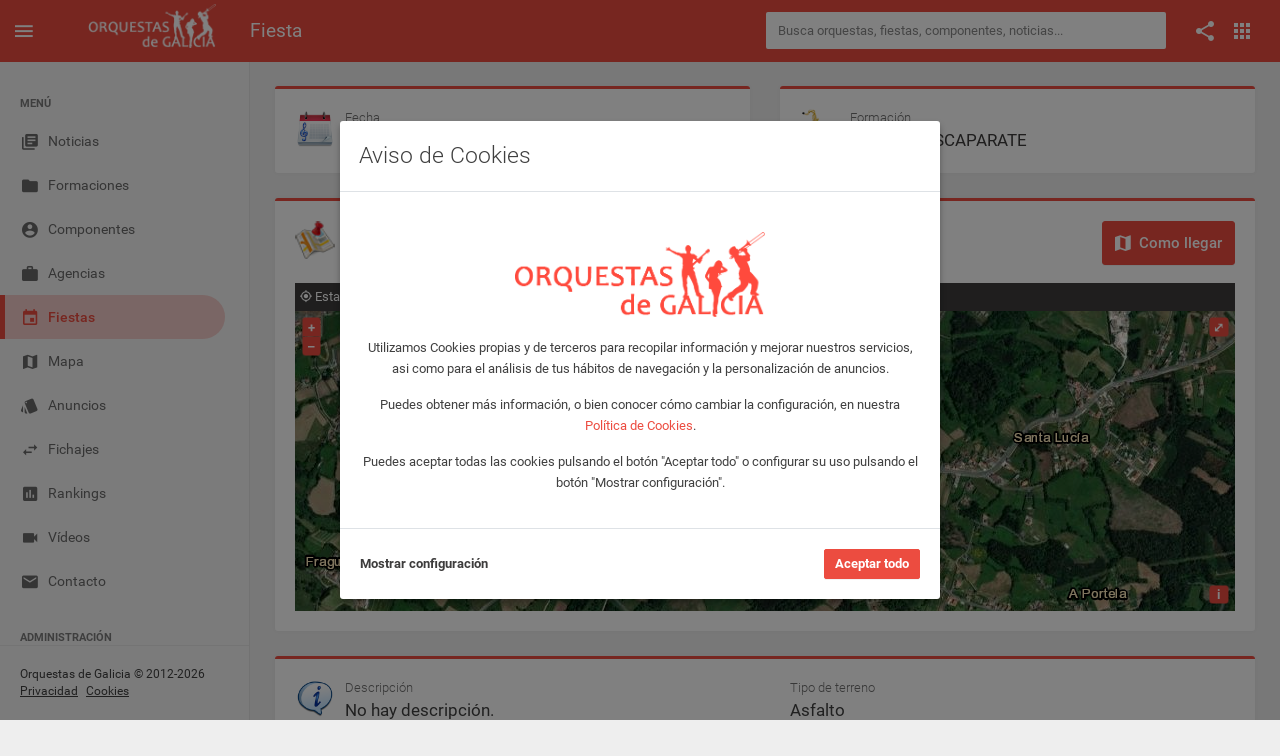

--- FILE ---
content_type: text/html; charset=UTF-8
request_url: https://www.orquestasdegalicia.es/fiesta/144832/23-08-16_orquesta_escaparate_a-laracha-a-coru%C3%B1a
body_size: 8157
content:
<!DOCTYPE html>
<html lang="es">
  <head>
    <title>Orquesta ESCAPARATE en A Laracha (A Coruña) el miércoles, 16 de agosto de 2023 - Orquestas de Galicia</title>
    <meta name="description" content="Fiesta en A Laracha (A Coruña) el miércoles, 16 de agosto de 2023 con la actuación de Orquesta ESCAPARATE.">
    <meta property="og:title" content="Orquesta ESCAPARATE en A Laracha (A Coruña) el miércoles, 16 de agosto de 2023 - Orquestas de Galicia" />
    <meta property="og:type" content="article" />
    <meta property="og:url" content="https://www.orquestasdegalicia.es/fiesta/144832/16-08-23_orquesta_escaparate_a-laracha-a-coruña" />
    <meta property="og:description" content="Fiesta en A Laracha (A Coruña) el miércoles, 16 de agosto de 2023 con la actuación de Orquesta ESCAPARATE." />
    <meta property="fb:app_id" content="220714738284169" />
        <link rel="image_src" href="https://www.orquestasdegalicia.es/img/portada/orquestas/id172portada.jpg?lastMod=20250820212931" />
    <meta property="og:image" content="https://www.orquestasdegalicia.es/img/portada/orquestas/id172portada.jpg?lastMod=20250820212931" />
        <link rel="canonical" href="https://www.orquestasdegalicia.es/fiesta/144832/16-08-23_orquesta_escaparate_a-laracha-a-coruña" />
    <link rel="stylesheet" type="text/css" href="https://www.orquestasdegalicia.es/assets/lib/openlayers/ol.css?v=1.0"/>
    <link rel="stylesheet" type="text/css" href="https://www.orquestasdegalicia.es/assets/lib/fontawesome/css/all.min.css"/>
    <meta charset="utf-8">
<meta name="viewport" content="width=device-width, initial-scale=1.0, maximum-scale=1.0, user-scalable=no">
<meta http-equiv="X-UA-Compatible" content="IE=edge">
<meta http-equiv="content-language" content="es">
<meta name="author" content="Orquestas de Galicia">
<link rel="shortcut icon" href="https://www.orquestasdegalicia.es/assets/img/favicon.ico">
<link rel="stylesheet" type="text/css" href="https://www.orquestasdegalicia.es/assets/lib/jquery-ui/jquery-ui.min.css"/>
<link rel="stylesheet" type="text/css" href="https://www.orquestasdegalicia.es/assets/lib/perfect-scrollbar/css/perfect-scrollbar.css"/>
<link rel="stylesheet" type="text/css" href="https://www.orquestasdegalicia.es/assets/lib/material-design-icons/css/material-design-iconic-font.min.css?ver=1.0"/>
<link rel="stylesheet" type="text/css" href="https://www.orquestasdegalicia.es/assets/css/app.min.css?ver=1.0"/>
<link rel="stylesheet" type="text/css" href="https://www.orquestasdegalicia.es/assets/css/odg.css?ver=1.3"/>      </head>
  <body>
        <div class="be-wrapper be-color-header be-collapsible-sidebar be-collapsible-sidebar-hide-logo be-fixed-sidebar public">
      <nav class="navbar navbar-expand fixed-top be-top-header">
        <div class="container-fluid">
          <div class="be-navbar-header">
            <a class="be-toggle-left-sidebar d-block" href="#"><span class="icon mdi mdi-menu"></span></a>
            <a class="be-back d-none" href="#"><span class="icon mdi mdi-chevron-left"></span></a>
            <a class="navbar-brand" href="https://www.orquestasdegalicia.es/"></a>
          </div>
          <div class="page-title"><h2>Fiesta</h2></div>
          <div class="search-container">
  <form action="https://www.orquestasdegalicia.es/buscador2.php" method="post" id="buscadorGeneralForm" name="buscadorGeneralForm" class="input-group input-group-sm">
    <input class="form-control search-input" type="text" id="textoBuscadorGeneral" name="textoBuscadorGeneral" placeholder="Busca orquestas, fiestas, componentes, noticias...">
  </form>
</div>          <div class="be-right-navbar">
            <ul class="nav navbar-nav float-right be-icons-nav">
              <li class="nav-item dropdown"><a class="nav-link dropdown-toggle" href="#" id="btn-compartir" role="button" aria-expanded="false"><span class="icon mdi mdi-share"></span></a>
    <ul class="dropdown-menu be-connections social-share-buttons">
        <li>
            <div class="list">
                <div class="content">
                    <div class="row">
                        <div class="col">
                            <a href="https://facebook.com/sharer/sharer.php?u=https://www.orquestasdegalicia.es/fiesta/144832/23-08-16_orquesta_escaparate_a-laracha-a-coru%C3%B1a" target="_blank" class="btn btn-space btn-social btn-color btn-facebook" type="button"><i class="icon mdi mdi-facebook"></i></a>
                        </div>
                        <div class="col">
                            <a href="https://twitter.com/intent/tweet/?url=https://www.orquestasdegalicia.es/fiesta/144832/23-08-16_orquesta_escaparate_a-laracha-a-coru%C3%B1a" target="_blank" class="btn btn-space btn-social btn-color btn-twitter" type="button"><i class="icon mdi mdi-twitter"></i></a>
                        </div>
                        <div class="col">
                            <a href="whatsapp://send?text=https://www.orquestasdegalicia.es/fiesta/144832/23-08-16_orquesta_escaparate_a-laracha-a-coru%C3%B1a" target="_blank" class="btn btn-space btn-social btn-color btn-whatsapp" type="button"><i class="icon mdi mdi-whatsapp"></i></a>
                        </div>
                    </div>
                </div>
            </div>
        </li>
    </ul>
</li>              <li class="nav-item dropdown"><a class="nav-link dropdown-toggle" href="#" id="btn-menu-apps" data-toggle="dropdown" role="button" aria-expanded="false"><span class="icon mdi mdi-apps"></span></a>
    <ul class="dropdown-menu be-connections">
        <li>
        <div class="list">
            <div class="content">
            <div class="row">
                <div class="col"><a class="connection-item icon-odg" href="https://www.orquestasdegalicia.es" target="_blank"><img src="https://www.orquestasdegalicia.es/assets/img/icon-odg.png" alt="Web Orquestas de Galicia"><span>Web</span></a></div>
                <div class="col"><a class="connection-item" href="https://play.google.com/store/apps/details?id=es.orquestasdegalicia&hl=es" target="_blank"><img src="https://www.orquestasdegalicia.es/assets/img/icon-app-android.png" alt="App Android"><span>App Android</span></a></div>
                <div class="col"><a class="connection-item" href="https://apps.apple.com/es/app/orquestas-de-galicia/id879940154" target="_blank"><img src="https://www.orquestasdegalicia.es/assets/img/icon-app-ios.png" alt="App iOS"><span>App iOS</span></a></div>
            </div>
            <div class="row">
                <div class="col"><a class="connection-item" href="https://www.facebook.com/app.orquestas.galicia/" target="_blank"><img src="https://www.orquestasdegalicia.es/assets/img/icon-facebook.png" alt="Facebook Orquestas de Galicia"><span>Facebook</span></a></div>
                <div class="col"><a class="connection-item" href="https://www.instagram.com/orquestasgz" target="_blank"><img src="https://www.orquestasdegalicia.es/assets/img/icon-instagram.png" alt="Instagram Orquestas de Galicia"><span>Instagram</span></a></div>
                <div class="col"><a class="connection-item" href="https://twitter.com/orquestasgz" target="_blank"><img src="https://www.orquestasdegalicia.es/assets/img/icon-twitter.png" alt="Twitter Orquestas de Galicia"><span>Twitter</span></a></div>
            </div>
            </div>
        </div>
        </li>
    </ul>
</li>            </ul>
          </div>
        </div>
        <div class="anuncio-superior-web-movil">
                  </div>
      </nav>
      <div class="be-left-sidebar">
        <div class="left-sidebar-wrapper"><a class="left-sidebar-toggle" href="#"></a>
          <div class="left-sidebar-spacer">
            <div class="left-sidebar-scroll">
              <div class="left-sidebar-content">
                <ul class="sidebar-elements">
  <li class="divider d-none d-lg-block">MENÚ</li>
  <li id="menu-noticias"><a href="https://www.orquestasdegalicia.es/"><i class="icon mdi mdi-collection-text"></i><span>Noticias</span></a></li>
  <!-- <li id="menu-generador-qr"><a href="https://www.orquestasdegalicia.es/generador-qr"><i class="icon mdi mdi-code-smartphone"></i><span>Generador QR</span></a></li> -->
  <li id="menu-formaciones"><a href="https://www.orquestasdegalicia.es/orquestas"><i class="icon mdi mdi-folder"></i><span>Formaciones</span></a></li>
  <li id="menu-componentes"><a href="https://www.orquestasdegalicia.es/componentes"><i class="icon mdi mdi-account-circle"></i><span>Componentes</span></a></li>
  <li id="menu-agencias"><a href="https://www.orquestasdegalicia.es/agencias"><i class="icon mdi mdi-case"></i><span>Agencias</span></a></li>
  <li id="menu-fiestas"><a href="https://www.orquestasdegalicia.es/fiestas"><i class="icon mdi mdi-calendar"></i><span>Fiestas</span></a></li>
  <li id="menu-mapa"><a href="https://www.orquestasdegalicia.es/mapa"><i class="icon mdi mdi-map"></i><span>Mapa</span></a></li>
  <li id="menu-anuncios-trabajo"><a href="https://www.orquestasdegalicia.es/anuncios-trabajo"><i class="icon mdi mdi-labels"></i><span>Anuncios</span></a></li>
  <li id="menu-fichajes"><a href="https://www.orquestasdegalicia.es/fichajes"><i class="icon mdi mdi-swap"></i><span>Fichajes</span></a></li>
  <li id="menu-rankings"><a href="https://www.orquestasdegalicia.es/rankings"><i class="icon mdi mdi-chart"></i><span>Rankings</span></a></li>
  <li id="menu-videos"><a href="https://www.orquestasdegalicia.es/videos"><i class="icon mdi mdi-videocam"></i><span>Vídeos</span></a></li>
  <li id="menu-contacto"><a href="https://www.orquestasdegalicia.es/contacto"><i class="icon mdi mdi-email"></i><span>Contacto</span></a></li>
  <li class="divider">ADMINISTRACIÓN</li>
  <li id="menu-admin"><a href="https://www.orquestasdegalicia.es/admin"><i class="icon mdi mdi-lock"></i><span>Panel administración</span></a></li>
</ul>              </div>
            </div>
          </div>
          <div class="copyright">
  Orquestas de Galicia &copy; 2012-2026  <a href="https://www.orquestasdegalicia.es/aviso-legal">Privacidad</a>
  <a href="https://www.orquestasdegalicia.es/politica-cookies">Cookies</a>
</div>        </div>
      </div>
      <div class="be-content">
        <div class="anuncio-lateral anuncio-lateral-izquierda">
                  </div>
        <div class="main-content container-fluid">
          <div class="anuncio-superior-web">
                      </div>
          <div class="row">
            <div class="col-md-12 col-lg-6">
              <div class="row">
                <div class="col-12">
                  <div class="card card-border-color card-border-color-primary">
                    <div class="card-header pb-4">
                      <div class="d-flex">
                        <div>
                          <img src="https://www.orquestasdegalicia.es/img/fecha.png" class="image-title-card" alt="Fecha">
                        </div>
                        <div class="ml-2">
                          <span class="card-subtitle mb-0">Fecha</span>
                          <span class="lead">miércoles, 16 de agosto de 2023</span>
                        </div>
                      </div>
                    </div>
                  </div>
                </div>
              </div>
            </div>
            <div class="col-12 col-lg-6">
              <div class="row">
                <div class="col-12">
                  <div class="card card-border-color card-border-color-primary">
                    <div class="card-header pb-4">
                      <div class="d-flex">
                        <div>
                          <img src="https://www.orquestasdegalicia.es/img/Orquesta.png" alt="Orquesta" class="image-title-card">
                        </div>
                        <div class="ml-2">
                          <span class="card-subtitle mb-0">Formación</span>
                          <a class="lead text-dark" href="https://www.orquestasdegalicia.es/formaciones/orquesta_escaparate">Orquesta ESCAPARATE</a>
                        </div>
                      </div>
                    </div>
                  </div>
                </div>
              </div>
            </div>
          </div>
          <div class="row">
            <div class="col-12">
              <div class="row">
                <div class="col-12">
                  <div class="card card-border-color card-border-color-primary">
                    <div class="card-header">
                      <div class="d-flex">
                        <div>
                          <img src="https://www.orquestasdegalicia.es/img/mapa35.png" class="image-title-card" alt="Mapa">
                        </div>
                        <div class="ml-2">
                          <span class="card-subtitle mb-0">Ubicación de la fiesta</span>
                          <a class="lead text-dark" href="https://www.orquestasdegalicia.es/fiestas/a-coruña/a-laracha">A Laracha (A Coruña)</a>
                        </div>
                        <a href="https://maps.google.es/maps?daddr=43.246724, -8.583231&hl=es&mra=ls&z=11" class="btn btn-lg btn-primary ml-auto d-none d-md-block btn-como-llegar" target="_blank"><i class="icon icon-left mdi mdi-map"></i> Como llegar</a>
                      </div>
                    </div>
                    <div class="card-body">
                                            <div class="w-100 p-1 bg-dark text-light"><i class="icon icon-left mdi mdi-gps-dot"></i> Esta ubicación lleva directamente a la fiesta. Actualizada el 15/08/2015 20:36.</div>
                                                                  <div id="mapa-actuacion" class="map"></div>
                      <div id="popup" class="ol-popup">
                        <a href="#" id="popup-closer" class="ol-popup-closer"></a>
                        <div id="popup-content"></div>
                      </div>
                                            <div class="d-block d-md-none mt-2">
                        <a href="https://maps.google.es/maps?daddr=43.246724, -8.583231&hl=es&mra=ls&z=11" class="btn btn-lg btn-primary w-100" target="_blank"><i class="icon icon-left mdi mdi-map"></i> Como llegar</a>
                      </div>
                    </div>
                  </div>
                </div>
              </div>
            </div>
          </div>
          <div class="row">
            <div class="col-12">
              <div class="card card-border-color card-border-color-primary">
                <div class="card-header pb-4">
                  <div class="row">
                    <div class="col-12 col-lg-6 mb-2">
                      <div class="d-flex">
                        <div>
                          <img src="https://www.orquestasdegalicia.es/img/descripcion.png" class="image-title-card" alt="Información">
                        </div>
                        <div class="ml-2">
                          <span class="card-subtitle mb-0">Descripción</span>
                          <span class="lead">No hay descripción.</span>
                        </div>
                      </div>
                    </div>
                    <div class="col-12 col-lg-6 mb-2">
                      <div class="d-flex ml-7 ml-lg-0">
                        <div class="ml-2">
                          <span class="card-subtitle mb-0">Tipo de terreno</span>
                          <span class="lead">Asfalto</span>
                        </div>
                      </div>
                    </div>
                  </div>
                  <div class="row">
                    <div class="col-12 col-lg-6 mb-2 mb-lg-0">
                      <div class="d-flex ml-7">
                        <div class="ml-2">
                          <span class="card-subtitle mb-0">Horario</span>
                          <span class="lead">Noche</span>
                        </div>
                      </div>
                    </div>
                    <div class="col-12 col-lg-6">
                      <div class="d-flex ml-7 ml-lg-0">
                        <div class="ml-2">
                          <span class="card-subtitle mb-0">Información adicional</span>
                          <span class="lead">Hay: Carpa, Aparcamiento, Bocateria, Atracciones</span>
                        </div>
                      </div>
                    </div>
                  </div>
                </div>
              </div>
            </div>
          </div>
                  </div>
        <div class="anuncio-lateral anuncio-lateral-derecha">
                  </div>
      </div>
      <nav class="be-right-sidebar">
        <div class="sb-content">
          <div class="tab-panel">
            <div class="tab-content">
              <div class="tab-pane tab-settings active" id="tabConfiguracion" role="tabpanel">
                <div class="settings-wrapper">
                </div>
              </div>
            </div>
          </div>
        </div>
      </nav>
    </div>
    <script src="https://www.orquestasdegalicia.es/assets/lib/jquery/jquery.min.js" type="text/javascript"></script>
<script src="https://www.orquestasdegalicia.es/assets/lib/jquery-ui/jquery-ui.min.js" type="text/javascript"></script>
<script src="https://www.orquestasdegalicia.es/assets/lib/perfect-scrollbar/js/perfect-scrollbar.min.js" type="text/javascript"></script>
<script src="https://www.orquestasdegalicia.es/assets/lib/bootstrap/dist/js/bootstrap.bundle.min.js" type="text/javascript"></script>
<script src="https://www.orquestasdegalicia.es/assets/js/app.min.js" type="text/javascript"></script>
<script src="https://www.orquestasdegalicia.es/assets/js/odg.js?v=1.4" type="text/javascript"></script>    <script src="https://www.orquestasdegalicia.es/assets/lib/openlayers/ol.js?v=1.0" type="text/javascript"></script>
    <script type="text/javascript">

      $(document).ready(function() {

        App.init();

        OdG.inicializar();

        $('.sidebar-elements #menu-fiestas').addClass('active');

        var latitud = "43.246724";
        var longitud = "-8.583231";
        var formacion = "Orquesta ESCAPARATE";
        var lugar = "A Laracha";
        var provincia = "A Coruña";

        if(latitud != null && latitud != "" && longitud != null && longitud != "") {
          var actuacion = new Object();
          actuacion.Latitud = latitud;
          actuacion.Longitud = longitud;
          actuacion.Formacion = formacion;
          actuacion.Lugar = lugar;
          actuacion.Provincia = provincia;

          inicializarMapaActuaciones('mapa-actuacion', [actuacion]);
        }

      });

    </script>
    <!-- MODAL DENUNCIAR FOTO -->
	  <div class="custom-denunciar-foto modal fade" id="modalDenunciarFoto" tabindex="-1" role="dialog">
	<div class="modal-dialog modal-lg">
		<div class="modal-content be-loading">
			<div class="modal-header">
			<h3 class="modal-title">Denunciar foto</h3>
			<button class="close md-close" type="button" data-dismiss="modal" aria-hidden="true"><span class="mdi mdi-close"></span></button>
			</div>
			<div class="modal-body">
			<form name="denunciarFotoForm" action="" method="post" enctype="multipart/form-data">
				<input type="hidden" id="idDenunciado" name="idDenunciado" />
				<input type="hidden" id="tipoDenuncia" name="tipoDenuncia" />
				<div class="row">
					<div class="col-12">
						<p>Si has detectado algún contenido que, en tu opinión, vulnere las condiciones establecidas en el Aviso Legal (por ejemplo: por incitar al odio, atentar contra las buenas costumbres, o constituir una infracción de derechos de propiedad industrial e intelectual), por favor, háznoslos saber mediante el siguiente formulario para que podamos revisar el material atentamente y adoptar las medidas que estimemos pertinentes a la luz de las condiciones de nuestro servicio.</p>
					</div>
				</div>
				<div class="row">
					<div class="form-group col-12 col-lg-4">
						<label for="nombre">Nombre completo</label>
						<input class="form-control form-control-sm" type="text" id="nombre" name="nombre" maxlength="50">
					</div>
					<div class="form-group col-12 col-lg-4">
						<label for="nombreEmpresa">Nombre de la empresa</label>
						<input class="form-control form-control-sm" type="text" id="nombreEmpresa" name="nombreEmpresa" maxlength="50">
					</div>
					<div class="form-group col-12 col-lg-4">
						<label for="telefono">Número del teléfono</label>
						<input class="form-control form-control-sm" type="text" id="telefono" name="telefono" maxlength="20">
					</div>
				</div>
				<div class="row">
					<div class="form-group col-12 col-lg-6">
						<label for="email">Correo electrónico</label>
						<input class="form-control form-control-sm" type="text" id="email" name="email" maxlength="50">
					</div>
					<div class="form-group col-12 col-lg-6">
						<label for="emailConfirmar">Confirme el correo electrónico</label>
						<input class="form-control form-control-sm" type="text" id="emailConfirmar" name="emailConfirmar" maxlength="50">
					</div>
				</div>
				<div class="row">
					<div class="form-group col-12">
						<label for="motivo">Explique el motivo de la denuncia</label>
						<textarea class="form-control form-control-sm" id="motivo" name="motivo" rows="4"></textarea>
					</div>
				</div>
				<div class="row">
					<div class="col-12">
						<div class="custom-control custom-checkbox custom-control-inline">
							<input class="custom-control-input" type="checkbox" id="condicionesDatosDenunciarFoto">
							<label class="custom-control-label" for="condicionesDatosDenunciarFoto">Acepto que, para una mejor gestión de la presente incidencia, en aquellos casos en los que a Orquestas de Galicia no le resulte posible discernir la naturaleza infractora o lícita de un contenido, Orquestas de Galicia facilite mi información de contacto (incluido mi nombre y dirección de correo electrónico, y la organización o empresa a la que represento) junto al contenido de mi denuncia, al Usuario responsable de la publicación del contenido objeto de reclamación, para que de forma privada podamos resolver la controversia que se plantea.</label>
						</div>
					</div>
				</div>
				<div class="row">
					<div class="col-12">
						<p><b>Tenga en cuenta que:</b></p>
						<p>Que los datos incorporados al presente formulario son necesarios para la tramitación de la queja/reclamación a que se refiere y en los términos que se indican a continuación, entendiéndose que quien suscribe el mismo dispone de los derechos necesarios de terceros para facilitar sus datos de carácter personal a los indicados efectos, cuando tal sea su procedencia. Dichos datos serán incorporados a un fichero automatizado titularidad de RED VERVAIN S.C., compañía con C.I.F. J-70452313, (en representación de www.orquestasdegalicia.es) cuya finalidad es la tramitación y gestión de quejas y reclamaciones de sus Usuarios garantizando Orquestas de Galicia el cumplimiento de las obligaciones previstas en la citada Ley Orgánica 15/1999, de 13 de diciembre, de protección de datos de carácter personal, tanto en su condición de responsable, como en su condición de encargado de tratamiento por cuenta del cliente cuando los datos facilitados por éste sean de tercero, ello en cumplimiento de lo dispuesto en el artículo 12 de la citada Ley Orgánica).</p>
						<p>Tu reclamación no será procesada si no ha sido debidamente cumplimentada, o contiene datos falsos, incorrectos o incompletos.</p>
					</div>
				</div>
				<div class="row">
					<div class="col-12">
						<div class="custom-control custom-checkbox custom-control-inline">
							<input class="custom-control-input" type="checkbox" id="condicionesDenunciarFoto">
							<label class="custom-control-label" for="condicionesDenunciarFoto">He leído y acepto los <a href="condiciones" target="_blank" class="terminos_condiciones_uso">Términos, Condiciones de uso y Política de privacidad</a></label>
						</div>
					</div>
				</div>
			</form>
			</div>
			<div class="modal-footer">
				<button class="btn btn-secondary md-close" type="button" data-dismiss="modal">Cancelar</button>
				<button class="btn btn-primary toggle-loading" type="button" onClick="enviarDenunciaFoto()">Enviar</button>
			</div>
			<div class="be-spinner">
				<svg width="40px" height="40px" viewBox="0 0 66 66" xmlns="http://www.w3.org/2000/svg">
					<circle class="circle" fill="none" stroke-width="4" stroke-linecap="round" cx="33" cy="33" r="30"></circle>
				</svg>
			</div>
		</div>
	</div>
</div>    <!-- AVISO COOKIES -->
	  <!-- Modal aviso Cookies -->
<div class="modal fade" id="modalAvisoCookies" tabindex="-1" role="dialog" aria-labelledby="modalAvisoCookiesTitle">
	<div class="modal-dialog modal-dialog-centered">
		<div class="modal-content">
			<div class="modal-header">
				<h3 class="modal-title" id="modalAvisoCookiesTitle">Aviso de Cookies</h3>
			</div>
			<div class="modal-body">
				<div class="row">
					<div class="col-12 mt-6 mb-4 text-center">
						<img src="https://www.orquestasdegalicia.es/assets/img/logo-odg-rojo.png" class="col-6">
					</div>
				</div>
				<div class="row">
					<div class="col-12 text-center">
						<p>Utilizamos Cookies propias y de terceros para recopilar información y mejorar nuestros servicios, asi como para el análisis de tus hábitos de navegación y la personalización de anuncios.</p>
						<p>Puedes obtener más información, o bien conocer cómo cambiar la configuración, en nuestra <a href="https://www.orquestasdegalicia.es/politica-cookies" target="_blank">Política de Cookies</a>.</p>
						<p>Puedes aceptar todas las cookies pulsando el botón "Aceptar todo" o configurar su uso pulsando el botón "Mostrar configuración".</p>
					</div>
				</div>
			</div>
			<div class="modal-footer justify-content-between">
				<a href="#" id="btnAjustesCookies" class="text-dark font-weight-bold">Mostrar configuración</a>
				<button type="button" id="btnAceptarCookies" class="btn btn-primary">Aceptar todo</button>
			</div>
		</div>
	</div>
</div>

<!-- Modal ajustes Cookies -->
<div class="modal fade" id="modalAjustesCookies" tabindex="-1" role="dialog" aria-labelledby="modalAjustesCookiesTitle">
	<div class="modal-dialog modal-lg modal-dialog-centered">
		<div class="modal-content">
			<div class="modal-header">
				<h3 class="modal-title" id="modalAjustesCookiesTitle">Ajustes de Cookies</h3>
			</div>
			<div class="modal-body text-justify">
				<div class="row">
					<div class="col-12">
						<p>En Orquestas de Galicia usamos Cookies para mejorar la experiencia del usuario mientras navega por la página web. Las Cookies que se clasifican como necesarias se almacenan en su navegador, ya que son esenciales para el funcionamiento básico de la página web. También utilizamos Cookies de terceros que nos ayudan a analizar y comprender cómo utiliza este sitio web. Estas Cookies se almacenarán en su navegador solo con su consentimiento. También tiene la opción de optar por no recibir estas Cookies, pero la exclusión voluntaria de algunas de estas Cookies puede afectar a su experiencia de navegación.</p>
						<p>Puede conocer como Google utilizará sus datos personales, cuando de su consentimiento, en el sitio de <a href="https://policies.google.com/technologies/partner-sites" target="_blank">Términos y Privacidad de Google</a>.</p>
					</div>
				</div>
				<div class="row">
					<div class="col-12">
						<div class="col-12 accordion" id="accordion">
							<div class="card">
								<div class="card-header" id="headingOne">
									<button class="btn collapsed" data-toggle="collapse" data-target="#cookiesNecesarias" aria-expanded="false" aria-controls="cookiesNecesarias"><i class="icon mdi mdi-chevron-right"></i>Necesarias</button>
									<div class="switch-button switch-button-sm switch-button-success">
										<input type="checkbox" checked="checked" name="chkCookiesNecesarias" id="chkCookiesNecesarias" disabled><span>
										<label for="chkCookiesNecesarias"></label></span>
									</div>
								</div>
								<div class="collapse" id="cookiesNecesarias" aria-labelledby="headingOne" data-parent="#accordion">
									<div class="card-body">
										<div class="row">
											<div class="col-12">
												Son aquellas Cookies imprescindibles para prestar el servicio solicitado, recordar las preferencias de configuración, así como para fines de seguridad y prevención de fraude. La página web no puede funcionar adecuadamente sin estas Cookies.
											</div>
										</div>
										<div class="row">
											<div class="col-12">
												<table class="table">
													<thead>
														<tr>
															<th scope="col">Nombre</th>
															<th scope="col">Proveedor</th>
															<th scope="col">Finalidad</th>
															<th scope="col">Caducidad</th>
															<th scope="col">Tipo</th>
														</tr>
													</thead>
													<tbody>
														<tr>
															<td>cookiesNecesarias</td>
															<td>Orquestas de Galicia</td>
															<td>Sirve para almacenar la aceptación de las Cookies necesarias por parte del usuario</td>
															<td>2 años</td>
															<td>Técnica</td>
														</tr>
														<tr>
															<td>cookiesAnaliticas</td>
															<td>Orquestas de Galicia</td>
															<td>Sirve para almacenar la aceptación de las Cookies analíticaspor parte del usuario</td>
															<td>2 años</td>
															<td>Técnica</td>
														</tr>
														<tr>
															<td>cookiesPublicitarias</td>
															<td>Orquestas de Galicia</td>
															<td>Sirve para almacenar la aceptación de las Cookies de publicidad por parte del usuario</td>
															<td>2 años</td>
															<td>Técnica</td>
														</tr>
														<tr>
															<td>url_codigo_qr_evento</td>
															<td>Orquestas de Galicia</td>
															<td>Sirve para almacenar el código QR con los datos del usuario para acceder a un evento</td>
															<td>1 año</td>
															<td>Técnica</td>
														</tr>
														<tr>
															<td>id_user</td>
															<td>Orquestas de Galicia</td>
															<td>Sirve para almacenar el usuario que tiene iniciada sesión</td>
															<td>1 año</td>
															<td>Técnica</td>
														</tr>
														<tr>
															<td>marca</td>
															<td>Orquestas de Galicia</td>
															<td>Sirve para identificar la sesión que tiene iniciada el usuario</td>
															<td>1 año</td>
															<td>Técnica</td>
														</tr>
														<tr>
															<td>PHPSESSID</td>
															<td>Orquestas de Galicia</td>
															<td>Se usa para establecer sesiones de usuario pasando datos de estado a través de una cookie temporal también conocida como Cookie de sesión</td>
															<td>Sesión</td>
															<td>Técnica</td>
														</tr>
													</tbody>
												</table>
											</div>
										</div>
									</div>
								</div>
							</div>
							<div class="card">
								<div class="card-header" id="headingOne">
									<button class="btn collapsed" data-toggle="collapse" data-target="#cookiesAnaliticas" aria-expanded="false" aria-controls="cookiesAnaliticas"><i class="icon mdi mdi-chevron-right"></i>Analíticas</button>
									<div class="switch-button switch-button-sm switch-button-success">
										<input type="checkbox"  name="chkCookiesAnaliticas" id="chkCookiesAnaliticas"><span>
										<label for="chkCookiesAnaliticas"></label></span>
									</div>
								</div>
								<div class="collapse" id="cookiesAnaliticas" aria-labelledby="headingOne" data-parent="#accordion">
									<div class="card-body">
										<div class="row">
											<div class="col-12">
												Son aquellas Cookies que nos ayudan a analizar el uso que nuestros usuarios hacen de la web y el número de visitantes. Permiten obtener información del número de visitantes, del origen de los mismos, del navegador que utilizan, del tiempo que permanecen en cada página, cuantifican el impacto de los anuncios, etc.
											</div>
										</div>
										<div class="row">
											<div class="col-12">
												<table class="table">
													<thead>
														<tr>
															<th scope="col">Nombre</th>
															<th scope="col">Proveedor</th>
															<th scope="col">Finalidad</th>
															<th scope="col">Caducidad</th>
															<th scope="col">Tipo</th>
														</tr>
													</thead>
													<tbody>
														<tr>
															<td>__utma</td>
															<td>Google</td>
															<td>Se usa para distinguir usuarios y sesiones. La cookie se crea cuando se ejecuta la biblioteca de JavaScript y no hay ninguna cookie __utma. La cookie se actualiza cada vez que se envían datos a Google Analytics</td>
															<td>2 años</td>
															<td>Analítica</td>
														</tr>
														<tr>
															<td>__utmt</td>
															<td>Google</td>
															<td>Se usa para limitar el porcentaje de solicitudes</td>
															<td>10 minutos</td>
															<td>Analítica</td>
														</tr>
														<tr>
															<td>__utmb</td>
															<td>Google</td>
															<td>Se usa para determinar nuevas sesiones o visitas. La cookie se crea cuando se ejecuta la biblioteca de JavaScript y no hay ninguna cookie __utmb. La cookie se actualiza cada vez que se envían datos a Google Analytics</td>
															<td>30 minutos</td>
															<td>Analítica</td>
														</tr>
														<tr>
															<td>__utmc</td>
															<td>Google</td>
															<td>No se usa en ga.js. Se configura para interactuar con urchin.js. Anteriormente, esta cookie actuaba junto con la cookie __utmb para determinar si el usuario estaba en una nueva sesión o visita</td>
															<td>Sesión</td>
															<td>Analítica</td>
														</tr>
														<tr>
															<td>__utmz</td>
															<td>Google</td>
															<td>Almacena la fuente de tráfico o la campaña que explica cómo ha llegado el usuario al sitio web. La cookie se crea cuando se ejecuta la biblioteca de JavaScript y se actualiza cada vez que se envían datos a Google Analytics</td>
															<td>6 meses</td>
															<td>Analítica</td>
														</tr>
														<tr>
															<td>__utmv</td>
															<td>Google</td>
															<td>Se usa para almacenar datos de variables personalizadas a nivel de visitante. Esta cookie se crea cuando un programador usa el método _setCustomVar con una variable personalizada a nivel de visitante. También se usaba para el método _setVar, que ya no está disponible. La cookie se actualiza cada vez que se envían datos a Google Analytics</td>
															<td>2 años</td>
															<td>Analítica</td>
														</tr>
													</tbody>
												</table>
											</div>
										</div>
									</div>
								</div>
							</div>
							<div class="card">
								<div class="card-header" id="headingOne">
									<button class="btn collapsed" data-toggle="collapse" data-target="#cookiesPublicitarias" aria-expanded="false" aria-controls="cookiesPublicitarias"><i class="icon mdi mdi-chevron-right"></i>Publicidad comportamental</button>
									<div class="switch-button switch-button-sm switch-button-success">
										<input type="checkbox"  name="chkCookiesPublicitarias" id="chkCookiesPublicitarias"><span>
										<label for="chkCookiesPublicitarias"></label></span>
									</div>
								</div>
								<div class="collapse" id="cookiesPublicitarias" aria-labelledby="headingOne" data-parent="#accordion">
									<div class="card-body">
										<div class="row">
											<div class="col-12">
												Son aquellas que almacenan información del comportamiento de los usuarios obtenida a través de la observación continuada de sus hábitos de navegación, lo que permite desarrollar un perfil específico para mostrar publicidad en función del mismo.
											</div>
										</div>
										<div class="row">
											<div class="col-12">
												<table class="table">
													<thead>
														<tr>
															<th scope="col">Nombre</th>
															<th scope="col">Proveedor</th>
															<th scope="col">Finalidad</th>
															<th scope="col">Caducidad</th>
															<th scope="col">Tipo</th>
														</tr>
													</thead>
													<tbody>
														<tr>
															<td>__gads</td>
															<td>Google</td>
															<td>Se usa para ayudar a Google Ad Manager a identificar anónimamente a los visitantes que han visto o han hecho click en algún anuncio</td>
															<td>1 año</td>
															<td>Publicitaria</td>
														</tr>
														<tr>
															<td>1P_JAR</td>
															<td>Google</td>
															<td>Cookie que transfiere datos a Google para hacer la publicidad más atractiva</td>
															<td>1 mes</td>
															<td>Publicitaria</td>
														</tr>
														<tr>
															<td>CONSENT</td>
															<td>Google</td>
															<td>Función de aceptación de cookies en sitios web</td>
															<td>Permanente</td>
															<td>Publicitaria</td>
														</tr>
														<tr>
															<td>NID</td>
															<td>Google</td>
															<td>Se usa por Google para almacenar las preferencias del usuario</td>
															<td>6 meses</td>
															<td>Publicitaria</td>
														</tr>
														<tr>
															<td>OGPC</td>
															<td>Google</td>
															<td>Se usa por Google para proveer servicios y extraer información anónima sobre la navegación</td>
															<td>2 meses</td>
															<td>Publicitaria</td>
														</tr>
														<tr>
															<td>__atuvc</td>
															<td>Add this</td>
															<td>Se asocia con el widget de intercambio social AddThis que comúnmente se incrusta en las páginas web para que los visitantes puedan compartir contenidos con una variedad de plataformas de redes y el intercambio</td>
															<td>1 año</td>
															<td>Publicitaria</td>
														</tr>
														<tr>
															<td>__atuvs</td>
															<td>Add this</td>
															<td>Se asocia con el widget de intercambio social AddThis que comúnmente se incrusta en las páginas web para que los visitantes puedan compartir contenidos con una variedad de plataformas de redes y el intercambio</td>
															<td>1 mes</td>
															<td>Publicitaria</td>
														</tr>
													</tbody>
												</table>
											</div>
										</div>
									</div>
								</div>
							</div>
						</div>
					</div>
				</div>
			</div>
			<div class="modal-footer justify-content-between">
				<a href="#" id="btnGuardarAjustesCookies" class="text-dark font-weight-bold">Guardar configuración actual</a>
				<button type="button" id="btnAceptarTodasCookies" class="btn btn-primary">Aceptar todo</button>
			</div>
		</div>
	</div>
</div>

<script>
	$(document).ready(function() {
		$("#btnAjustesCookies").click(function() {
			$('#modalAvisoCookies').modal('hide');
			setTimeout(function(){
				$('#modalAjustesCookies').modal({
					backdrop: 'static',
					keyboard: false
				});
				$('#modalAjustesCookies').modal('show');
			}, 600);
		});
		$("#btnAceptarCookies").click(function() {
			aceptarCookies();
		});
		$("#btnAceptarTodasCookies").click(function() {
			aceptarCookies();
		});
		$("#btnGuardarAjustesCookies").click(function() {
			guardarAjustesCookies();
		});

		validarAvisoCookies();
	});
</script>  </body>
</html>